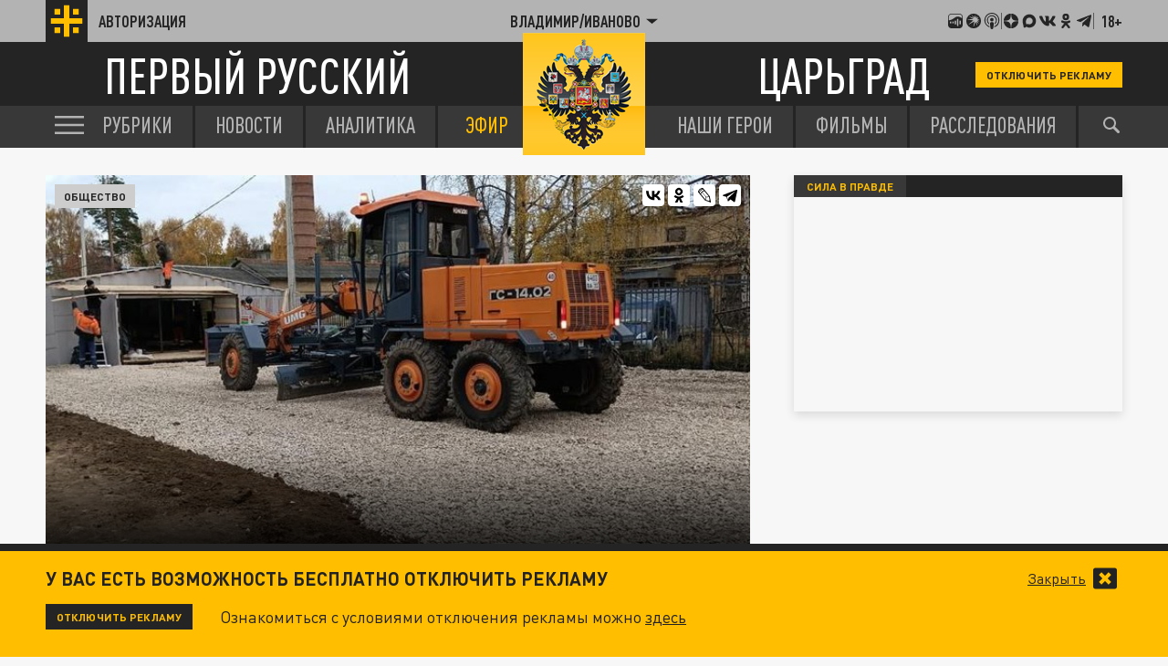

--- FILE ---
content_type: application/javascript
request_url: https://smi2.ru/counter/settings?payload=CLjVAhiPuO2zvzM6JGI0NTE2YjM3LWI1YmMtNDJmYS1hZjVmLTI0Zjc5NDYxNjgxOQ&cb=_callbacks____0mku3bzes
body_size: 1514
content:
_callbacks____0mku3bzes("[base64]");